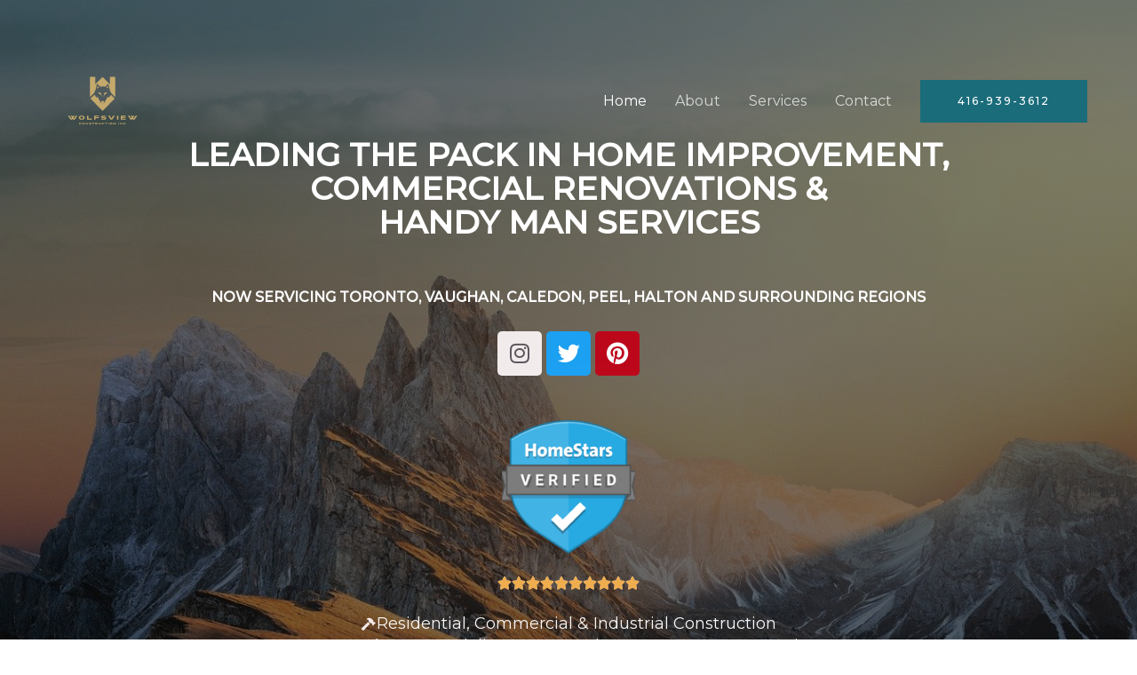

--- FILE ---
content_type: text/css
request_url: https://wolfsviewinc.com/wp-content/uploads/elementor/css/post-218.css?ver=1629345224
body_size: 868
content:
.elementor-218 .elementor-element.elementor-element-5939a86c > .elementor-container{max-width:852px;min-height:100vh;}.elementor-218 .elementor-element.elementor-element-5939a86c:not(.elementor-motion-effects-element-type-background), .elementor-218 .elementor-element.elementor-element-5939a86c > .elementor-motion-effects-container > .elementor-motion-effects-layer{background-color:#03030308;background-image:url("https://wolfsviewinc.com/wp-content/uploads/2020/04/landscape-mountains-sky-4843193.jpg");background-position:0px 0px;background-size:cover;}.elementor-218 .elementor-element.elementor-element-5939a86c > .elementor-background-overlay{background-color:transparent;background-image:radial-gradient(at center center, #000000 0%, #000000 100%);opacity:0.5;transition:background 0.3s, border-radius 0.3s, opacity 0.3s;}.elementor-218 .elementor-element.elementor-element-5939a86c{transition:background 0.3s, border 0.3s, border-radius 0.3s, box-shadow 0.3s;}.elementor-218 .elementor-element.elementor-element-d30b0e6 .elementor-spacer-inner{height:50px;}.elementor-218 .elementor-element.elementor-element-74d36843{text-align:center;z-index:7;}.elementor-218 .elementor-element.elementor-element-74d36843 .elementor-heading-title{color:#FFFFFF;font-size:36px;font-weight:bold;text-transform:uppercase;text-shadow:-27px 100px 100px rgba(0,0,0,0.3);}.elementor-218 .elementor-element.elementor-element-74d36843 > .elementor-widget-container{margin:-8px -8px -8px -8px;}.elementor-218 .elementor-element.elementor-element-f5f71d3{text-align:center;}.elementor-218 .elementor-element.elementor-element-f5f71d3 .elementor-heading-title{color:#F6F1F1;}.elementor-218 .elementor-element.elementor-element-24fe335 .elementor-spacer-inner{height:50px;}.elementor-218 .elementor-element.elementor-element-1c0d792{text-align:center;color:#FFFFFF;}.elementor-218 .elementor-element.elementor-element-1c0d792 > .elementor-widget-container{margin:10px 0px 0px 0px;}.elementor-218 .elementor-element.elementor-element-e11f3b3 .elementor-repeater-item-ce8173d.elementor-social-icon{background-color:#F2ECEC;}.elementor-218 .elementor-element.elementor-element-e11f3b3 .elementor-repeater-item-ce8173d.elementor-social-icon i{color:#5F565E;}.elementor-218 .elementor-element.elementor-element-e11f3b3 .elementor-repeater-item-ce8173d.elementor-social-icon svg{fill:#5F565E;}.elementor-218 .elementor-element.elementor-element-e11f3b3{--grid-template-columns:repeat(0, auto);--grid-column-gap:5px;--grid-row-gap:0px;}.elementor-218 .elementor-element.elementor-element-e11f3b3 .elementor-widget-container{text-align:center;}.elementor-218 .elementor-element.elementor-element-4b5d87c .elementor-spacer-inner{height:50px;}.elementor-218 .elementor-element.elementor-element-89b02ef{text-align:center;}.elementor-218 .elementor-element.elementor-element-89b02ef > .elementor-widget-container{padding:21px 21px 21px 21px;}.elementor-218 .elementor-element.elementor-element-704b0b3 .elementor-icon-list-items:not(.elementor-inline-items) .elementor-icon-list-item:not(:last-child){padding-bottom:calc(44px/2);}.elementor-218 .elementor-element.elementor-element-704b0b3 .elementor-icon-list-items:not(.elementor-inline-items) .elementor-icon-list-item:not(:first-child){margin-top:calc(44px/2);}.elementor-218 .elementor-element.elementor-element-704b0b3 .elementor-icon-list-items.elementor-inline-items .elementor-icon-list-item{margin-right:calc(44px/2);margin-left:calc(44px/2);}.elementor-218 .elementor-element.elementor-element-704b0b3 .elementor-icon-list-items.elementor-inline-items{margin-right:calc(-44px/2);margin-left:calc(-44px/2);}body.rtl .elementor-218 .elementor-element.elementor-element-704b0b3 .elementor-icon-list-items.elementor-inline-items .elementor-icon-list-item:after{left:calc(-44px/2);}body:not(.rtl) .elementor-218 .elementor-element.elementor-element-704b0b3 .elementor-icon-list-items.elementor-inline-items .elementor-icon-list-item:after{right:calc(-44px/2);}.elementor-218 .elementor-element.elementor-element-704b0b3 .elementor-icon-list-icon i{color:#F2EBEB;}.elementor-218 .elementor-element.elementor-element-704b0b3 .elementor-icon-list-icon svg{fill:#F2EBEB;}.elementor-218 .elementor-element.elementor-element-704b0b3 .elementor-icon-list-icon{--e-icon-list-icon-size:14px;}.elementor-218 .elementor-element.elementor-element-704b0b3 .elementor-icon-list-text{color:#F9F6F6;padding-left:0px;}.elementor-218 .elementor-element.elementor-element-704b0b3 .elementor-icon-list-item > .elementor-icon-list-text, .elementor-218 .elementor-element.elementor-element-704b0b3 .elementor-icon-list-item > a{font-size:18px;}.elementor-218 .elementor-element.elementor-element-95d2f78{text-align:center;}.elementor-218 .elementor-element.elementor-element-95d2f78 .elementor-heading-title{color:var( --e-global-color-primary );}.elementor-218 .elementor-element.elementor-element-b54e02c .elementor-spacer-inner{height:50px;}.elementor-218 .elementor-element.elementor-element-a648db1{text-align:center;}.elementor-218 .elementor-element.elementor-element-a648db1 .elementor-heading-title{color:#FFFDFD;text-transform:capitalize;text-shadow:0px 0px 88px rgba(226.875, 226.875, 226.875, 0.59);}.elementor-218 .elementor-element.elementor-element-07623fc .elementor-heading-title{color:var( --e-global-color-primary );}.elementor-218 .elementor-element.elementor-element-b278439 .elementor-spacer-inner{height:50px;}.elementor-218 .elementor-element.elementor-element-fd2f9c8{text-align:center;width:100%;max-width:100%;}.elementor-218 .elementor-element.elementor-element-fd2f9c8 .elementor-heading-title{color:var( --e-global-color-primary );}.elementor-218 .elementor-element.elementor-element-d718138 .elementor-spacer-inner{height:50px;}.elementor-218 .elementor-element.elementor-element-f26c8d9 .elementor-icon-list-icon i{color:var( --e-global-color-primary );}.elementor-218 .elementor-element.elementor-element-f26c8d9 .elementor-icon-list-icon svg{fill:var( --e-global-color-primary );}.elementor-218 .elementor-element.elementor-element-f26c8d9 .elementor-icon-list-icon{--e-icon-list-icon-size:14px;}.elementor-218 .elementor-element.elementor-element-f26c8d9 .elementor-icon-list-text{color:var( --e-global-color-secondary );}.elementor-218 .elementor-element.elementor-element-4076731b > .elementor-container{max-width:600px;}.elementor-218 .elementor-element.elementor-element-4076731b:not(.elementor-motion-effects-element-type-background), .elementor-218 .elementor-element.elementor-element-4076731b > .elementor-motion-effects-container > .elementor-motion-effects-layer{background-image:url("http://wolfsviewinc.com/wp-content/uploads/2021/01/Wolfsview_Logo_Final_Gold.svg");background-position:center center;background-size:cover;}.elementor-218 .elementor-element.elementor-element-4076731b > .elementor-background-overlay{background-color:transparent;background-image:radial-gradient(at center center, #153243 0%, #1A6C7A 100%);opacity:0.6;transition:background 0.3s, border-radius 0.3s, opacity 0.3s;}.elementor-218 .elementor-element.elementor-element-4076731b{transition:background 0.3s, border 0.3s, border-radius 0.3s, box-shadow 0.3s;padding:190px 0px 190px 0px;}.elementor-218 .elementor-element.elementor-element-8eb0793{text-align:center;}.elementor-218 .elementor-element.elementor-element-8eb0793 .elementor-heading-title{color:#FFFFFF;font-weight:bold;text-transform:capitalize;font-style:normal;}.elementor-218 .elementor-element.elementor-element-c7eec9d{text-align:center;color:#FFFFFF;}.elementor-218 .elementor-element.elementor-element-c7eec9d > .elementor-widget-container{margin:20px 0px 0px 0px;}.elementor-218 .elementor-element.elementor-element-d3bc98a .elementor-button{background-color:var( --e-global-color-accent );border-style:solid;}.elementor-218 .elementor-element.elementor-element-4fa11189:not(.elementor-motion-effects-element-type-background), .elementor-218 .elementor-element.elementor-element-4fa11189 > .elementor-motion-effects-container > .elementor-motion-effects-layer{background-color:transparent;background-image:linear-gradient(180deg, #FFFFFF 0%, rgba(26, 108, 122, 0.08) 100%);}.elementor-218 .elementor-element.elementor-element-4fa11189{transition:background 0.3s, border 0.3s, border-radius 0.3s, box-shadow 0.3s;padding:100px 0px 100px 0px;}.elementor-218 .elementor-element.elementor-element-4fa11189 > .elementor-background-overlay{transition:background 0.3s, border-radius 0.3s, opacity 0.3s;}.elementor-218 .elementor-element.elementor-element-067fe03 .gallery-item .gallery-caption{text-align:center;}.elementor-218 .elementor-element.elementor-element-c12bc16{text-align:center;}.elementor-218 .elementor-element.elementor-element-c12bc16 .elementor-heading-title{color:#FFFFFF;}body.elementor-page-218:not(.elementor-motion-effects-element-type-background), body.elementor-page-218 > .elementor-motion-effects-container > .elementor-motion-effects-layer{background-color:#ffffff;}@media(max-width:1024px){.elementor-218 .elementor-element.elementor-element-5939a86c > .elementor-container{min-height:40vh;}.elementor-218 .elementor-element.elementor-element-5939a86c{padding:100px 50px 50px 50px;}.elementor-218 .elementor-element.elementor-element-4076731b{padding:50px 50px 50px 50px;}.elementor-218 .elementor-element.elementor-element-4fa11189{margin-top:0px;margin-bottom:0px;padding:50px 50px 50px 50px;}}@media(max-width:767px){.elementor-218 .elementor-element.elementor-element-5939a86c{padding:150px 20px 50px 20px;}.elementor-218 .elementor-element.elementor-element-4076731b{margin-top:0px;margin-bottom:0px;padding:50px 30px 50px 30px;}.elementor-218 .elementor-element.elementor-element-4fa11189{padding:50px 30px 50px 30px;}}@media(min-width:1025px){.elementor-218 .elementor-element.elementor-element-5939a86c:not(.elementor-motion-effects-element-type-background), .elementor-218 .elementor-element.elementor-element-5939a86c > .elementor-motion-effects-container > .elementor-motion-effects-layer{background-attachment:scroll;}.elementor-218 .elementor-element.elementor-element-4076731b:not(.elementor-motion-effects-element-type-background), .elementor-218 .elementor-element.elementor-element-4076731b > .elementor-motion-effects-container > .elementor-motion-effects-layer{background-attachment:fixed;}}

--- FILE ---
content_type: image/svg+xml
request_url: http://wolfsviewinc.com/wp-content/uploads/2021/01/Wolfsview_Logo_Final_Gold.svg
body_size: 1656
content:
<?xml version="1.0" encoding="utf-8"?>
<!-- Generator: Adobe Illustrator 25.0.1, SVG Export Plug-In . SVG Version: 6.00 Build 0)  -->
<svg version="1.1" id="Layer_1" xmlns="http://www.w3.org/2000/svg" xmlns:xlink="http://www.w3.org/1999/xlink" x="0px" y="0px"
	 viewBox="0 0 612 792" style="enable-background:new 0 0 612 792;" xml:space="preserve">
<style type="text/css">
	.st0{fill:#C4A96D;}
</style>
<g>
	<g>
		<path class="st0" d="M361.06,386.64l-17.02-16.79l-10.46,13.38l-0.94-1.88c-0.8-1.59-1.7-3.1-2.4-4.2l-19.98,33.77l2.41-13.29
			h-13.36l2.12,12.82l-19.89-33.21c-0.62,1.12-1.42,2.6-2.16,4.11l-1.07,2.17l-9.06-14.77l-18.31,17.89L306,443.51L361.06,386.64z"
			/>
		<path class="st0" d="M280.9,342.59l0.23-0.11c1.33-2.96,4.87-5.11,7.42-6.31c0.26-0.12,0.53-0.22,0.79-0.33l-6.18-7.88
			L280.9,342.59z"/>
		<path class="st0" d="M332.07,342l-2.4-14.04l-6.41,7.36C327.32,336.75,330.75,338.87,332.07,342z"/>
		<path class="st0" d="M280.45,318.08l15.81,14.72c2.39-1.09,6.15-1.76,10.33-1.82c1.74-0.02,7.22,0.04,10.52,1.75l15.16-14.72
			l6.82,29.42l6.41,14.59l18.31,18.1v-93.46h-24.35v34.65l-2.28-2.33c-0.54-0.55-22.24-22.62-29.7-30.2
			c-0.61-0.62-1.13-1.15-1.53-1.56c-5.91,6-30.87,31.28-31.14,31.55l-2.28,2.31v-34.43h-24.35v93.44l18.29-18.19l6.9-13.82
			L280.45,318.08z"/>
		<polygon class="st0" points="288.71,365.06 296.83,367.13 300.65,379.62 300.14,362.84 285.82,356.09 		"/>
		<polygon class="st0" points="311.34,379.62 315.17,367.13 323.29,365.06 326.18,356.09 311.86,362.84 		"/>
	</g>
	<g>
		<path class="st0" d="M178.71,483.29h-6.5l-2.75-4.28l-2.75,4.28h-6.5l-12.11-18.15h7.54l8.1,12.99l2.54-4.09l-5.67-8.9h6.58
			l2.27,3.72l2.35-3.72h6.5l-5.69,8.9l2.57,4.09l8.18-12.99h7.46L178.71,483.29z"/>
		<path class="st0" d="M210.76,483.64c-6.58,0-13.63-2.57-13.63-9.49c0-6.9,7-9.49,13.63-9.49c6.66,0,13.66,2.59,13.66,9.49
			C224.42,481.08,217.5,483.64,210.76,483.64z M210.76,468.97c-4.49,0-7.08,1.98-7.08,5.19c0,3.21,2.59,5.19,7.08,5.19
			c4.52,0,7.11-1.95,7.11-5.19C217.87,470.94,215.28,468.97,210.76,468.97z"/>
		<path class="st0" d="M234.74,483.16v-18.02h6.18v13.34h16.07v4.68H234.74z"/>
		<path class="st0" d="M273.21,476.21v6.95h-6.18v-18.02h22.43v4.28h-16.25v2.49h16.25v4.3H273.21z"/>
		<path class="st0" d="M310.1,483.64c-4.2,0-7.86-0.37-11.23-1.44l1.34-4.25c2.7,0.91,5.91,1.5,9.89,1.5c4.57,0,6.2-0.56,6.2-1.52
			s-1.42-1.2-5.94-1.55c-7.78-0.56-11.47-1.82-11.47-5.91c0-3.9,5.05-5.8,12.48-5.8c3.8,0,7.94,0.35,10.61,1.39l-1.28,4.3
			c-2.46-0.99-5.77-1.47-9.33-1.47c-4.33,0-6.07,0.35-6.07,1.18c0,0.83,1.18,1.15,5.35,1.47c7.94,0.56,11.9,1.39,11.9,5.69
			C322.56,481.98,317.19,483.64,310.1,483.64z"/>
		<path class="st0" d="M349.75,483.29h-6.71l-12.03-18.15h7.7l7.7,12.67l7.73-12.67h7.65L349.75,483.29z"/>
		<path class="st0" d="M371.7,483.16v-18.02h6.18v18.02H371.7z"/>
		<path class="st0" d="M389.05,483.16v-18.02h22.43v4.28h-16.25v2.14h16.25v4.09h-16.25v3.23h16.25v4.28H389.05z"/>
		<path class="st0" d="M451.79,483.29h-6.5l-2.75-4.28l-2.75,4.28h-6.5l-12.11-18.15h7.54l8.1,12.99l2.54-4.09l-5.67-8.9h6.58
			l2.27,3.72l2.35-3.72h6.5l-5.69,8.9l2.57,4.09l8.18-12.99h7.46L451.79,483.29z"/>
	</g>
	<g>
		<path class="st0" d="M204.4,505.32c-2.99,0-5.92-1.05-5.92-4.01c0-3.14,3.45-4.01,5.92-4.01c1.81,0,3.28,0.23,4.77,0.89
			l-0.51,1.83c-1.15-0.5-2.56-0.8-4.02-0.8c-2.32,0-3.46,0.81-3.46,2.1c0,1.27,1.22,2.08,3.45,2.09c1.71,0,2.88-0.34,4.03-0.8
			l0.52,1.82C207.68,505.02,206.31,505.32,204.4,505.32z"/>
		<path class="st0" d="M218.57,505.32c-2.78,0-5.76-1.08-5.76-4.01c0-2.92,2.96-4.01,5.76-4.01c2.81,0,5.77,1.1,5.77,4.01
			C224.34,504.24,221.42,505.32,218.57,505.32z M218.57,499.12c-1.9,0-2.99,0.84-2.99,2.19c0,1.36,1.1,2.19,2.99,2.19
			c1.91,0,3.01-0.82,3.01-2.19C221.57,499.96,220.48,499.12,218.57,499.12z"/>
		<path class="st0" d="M239.52,505.28h-0.33l-7.89-4.09v3.93h-2.61v-7.77h0.33l7.89,4.06v-3.9h2.61V505.28z"/>
		<path class="st0" d="M248.7,505.32c-1.77,0-3.32-0.16-4.74-0.61l0.56-1.8c1.14,0.38,2.5,0.63,4.18,0.63
			c1.93,0,2.62-0.24,2.62-0.64c0-0.41-0.6-0.51-2.51-0.66c-3.29-0.24-4.85-0.77-4.85-2.5c0-1.65,2.14-2.45,5.28-2.45
			c1.6,0,3.36,0.15,4.49,0.59l-0.54,1.82c-1.04-0.42-2.44-0.62-3.94-0.62c-1.83,0-2.56,0.15-2.56,0.5s0.5,0.49,2.26,0.62
			c3.35,0.24,5.03,0.59,5.03,2.41C253.96,504.62,251.69,505.32,248.7,505.32z"/>
		<path class="st0" d="M264.46,499.48v5.64h-2.6v-5.64h-4.16v-1.98h10.92v1.98H264.46z"/>
		<path class="st0" d="M279.76,505.12l-2.36-2.67h-1.97v2.67h-2.61v-7.61h7.26c1.51,0,2.84,0.76,2.84,2.4
			c0,1.42-1.04,2.23-2.28,2.35h-0.24l2.84,2.87H279.76z M279.47,499.3h-4.03v1.45h4.09c0.52,0,0.86-0.25,0.86-0.75
			C280.38,499.57,280.02,499.3,279.47,499.3z"/>
		<path class="st0" d="M297.92,502c0,2.64-3.02,3.32-5.25,3.32c-2.19,0-5.25-0.68-5.25-3.32v-4.5h2.61v4.24
			c0,1.03,0.89,1.77,2.64,1.77c1.76,0,2.64-0.75,2.64-1.77v-4.24h2.61V502z"/>
		<path class="st0" d="M308.14,505.32c-2.99,0-5.92-1.05-5.92-4.01c0-3.14,3.45-4.01,5.92-4.01c1.81,0,3.28,0.23,4.77,0.89
			l-0.51,1.83c-1.15-0.5-2.56-0.8-4.02-0.8c-2.32,0-3.46,0.81-3.46,2.1c0,1.27,1.22,2.08,3.45,2.09c1.71,0,2.88-0.34,4.03-0.8
			l0.52,1.82C311.41,505.02,310.04,505.32,308.14,505.32z"/>
		<path class="st0" d="M323.49,499.48v5.64h-2.6v-5.64h-4.16v-1.98h10.92v1.98H323.49z"/>
		<path class="st0" d="M331.86,505.12v-7.61h2.61v7.61H331.86z"/>
		<path class="st0" d="M344.62,505.32c-2.78,0-5.76-1.08-5.76-4.01c0-2.92,2.96-4.01,5.76-4.01c2.81,0,5.77,1.1,5.77,4.01
			C350.4,504.24,347.47,505.32,344.62,505.32z M344.62,499.12c-1.9,0-2.99,0.84-2.99,2.19c0,1.36,1.1,2.19,2.99,2.19
			c1.91,0,3.01-0.82,3.01-2.19C347.63,499.96,346.53,499.12,344.62,499.12z"/>
		<path class="st0" d="M365.58,505.28h-0.33l-7.89-4.09v3.93h-2.61v-7.77h0.33l7.89,4.06v-3.9h2.61V505.28z"/>
		<path class="st0" d="M377.4,505.12v-7.61h2.61v7.61H377.4z"/>
		<path class="st0" d="M395.56,505.28h-0.33l-7.89-4.09v3.93h-2.61v-7.77h0.33l7.89,4.06v-3.9h2.61V505.28z"/>
		<path class="st0" d="M405.85,505.32c-2.99,0-5.92-1.05-5.92-4.01c0-3.14,3.45-4.01,5.92-4.01c1.81,0,3.28,0.23,4.77,0.89
			l-0.51,1.83c-1.15-0.5-2.56-0.8-4.02-0.8c-2.32,0-3.46,0.81-3.46,2.1c0,1.27,1.22,2.08,3.45,2.09c1.71,0,2.88-0.34,4.03-0.8
			l0.52,1.82C409.12,505.02,407.76,505.32,405.85,505.32z"/>
		<path class="st0" d="M412.55,505.14c-0.54,0-0.97-0.41-0.97-0.94c0-0.52,0.43-0.94,0.97-0.94c0.53,0,0.97,0.42,0.97,0.94
			C413.52,504.74,413.08,505.14,412.55,505.14z"/>
	</g>
</g>
</svg>


--- FILE ---
content_type: image/svg+xml
request_url: https://wolfsviewinc.com/wp-content/uploads/2021/01/Wolfsview_Logo_Final_Gold-1.svg
body_size: 1740
content:
<?xml version="1.0" encoding="utf-8"?>
<!-- Generator: Adobe Illustrator 25.0.1, SVG Export Plug-In . SVG Version: 6.00 Build 0)  -->
<svg version="1.1" id="Layer_1" xmlns="http://www.w3.org/2000/svg" xmlns:xlink="http://www.w3.org/1999/xlink" x="0px" y="0px"
	 viewBox="0 0 612 792" style="enable-background:new 0 0 612 792;" xml:space="preserve">
<style type="text/css">
	.st0{fill:#C4A96D;}
</style>
<g>
	<g>
		<path class="st0" d="M361.06,386.64l-17.02-16.79l-10.46,13.38l-0.94-1.88c-0.8-1.59-1.7-3.1-2.4-4.2l-19.98,33.77l2.41-13.29
			h-13.36l2.12,12.82l-19.89-33.21c-0.62,1.12-1.42,2.6-2.16,4.11l-1.07,2.17l-9.06-14.77l-18.31,17.89L306,443.51L361.06,386.64z"
			/>
		<path class="st0" d="M280.9,342.59l0.23-0.11c1.33-2.96,4.87-5.11,7.42-6.31c0.26-0.12,0.53-0.22,0.79-0.33l-6.18-7.88
			L280.9,342.59z"/>
		<path class="st0" d="M332.07,342l-2.4-14.04l-6.41,7.36C327.32,336.75,330.75,338.87,332.07,342z"/>
		<path class="st0" d="M280.45,318.08l15.81,14.72c2.39-1.09,6.15-1.76,10.33-1.82c1.74-0.02,7.22,0.04,10.52,1.75l15.16-14.72
			l6.82,29.42l6.41,14.59l18.31,18.1v-93.46h-24.35v34.65l-2.28-2.33c-0.54-0.55-22.24-22.62-29.7-30.2
			c-0.61-0.62-1.13-1.15-1.53-1.56c-5.91,6-30.87,31.28-31.14,31.55l-2.28,2.31v-34.43h-24.35v93.44l18.29-18.19l6.9-13.82
			L280.45,318.08z"/>
		<polygon class="st0" points="288.71,365.06 296.83,367.13 300.65,379.62 300.14,362.84 285.82,356.09 		"/>
		<polygon class="st0" points="311.34,379.62 315.17,367.13 323.29,365.06 326.18,356.09 311.86,362.84 		"/>
	</g>
	<g>
		<path class="st0" d="M178.71,483.29h-6.5l-2.75-4.28l-2.75,4.28h-6.5l-12.11-18.15h7.54l8.1,12.99l2.54-4.09l-5.67-8.9h6.58
			l2.27,3.72l2.35-3.72h6.5l-5.69,8.9l2.57,4.09l8.18-12.99h7.46L178.71,483.29z"/>
		<path class="st0" d="M210.76,483.64c-6.58,0-13.63-2.57-13.63-9.49c0-6.9,7-9.49,13.63-9.49c6.66,0,13.66,2.59,13.66,9.49
			C224.42,481.08,217.5,483.64,210.76,483.64z M210.76,468.97c-4.49,0-7.08,1.98-7.08,5.19c0,3.21,2.59,5.19,7.08,5.19
			c4.52,0,7.11-1.95,7.11-5.19C217.87,470.94,215.28,468.97,210.76,468.97z"/>
		<path class="st0" d="M234.74,483.16v-18.02h6.18v13.34h16.07v4.68H234.74z"/>
		<path class="st0" d="M273.21,476.21v6.95h-6.18v-18.02h22.43v4.28h-16.25v2.49h16.25v4.3H273.21z"/>
		<path class="st0" d="M310.1,483.64c-4.2,0-7.86-0.37-11.23-1.44l1.34-4.25c2.7,0.91,5.91,1.5,9.89,1.5c4.57,0,6.2-0.56,6.2-1.52
			s-1.42-1.2-5.94-1.55c-7.78-0.56-11.47-1.82-11.47-5.91c0-3.9,5.05-5.8,12.48-5.8c3.8,0,7.94,0.35,10.61,1.39l-1.28,4.3
			c-2.46-0.99-5.77-1.47-9.33-1.47c-4.33,0-6.07,0.35-6.07,1.18c0,0.83,1.18,1.15,5.35,1.47c7.94,0.56,11.9,1.39,11.9,5.69
			C322.56,481.98,317.19,483.64,310.1,483.64z"/>
		<path class="st0" d="M349.75,483.29h-6.71l-12.03-18.15h7.7l7.7,12.67l7.73-12.67h7.65L349.75,483.29z"/>
		<path class="st0" d="M371.7,483.16v-18.02h6.18v18.02H371.7z"/>
		<path class="st0" d="M389.05,483.16v-18.02h22.43v4.28h-16.25v2.14h16.25v4.09h-16.25v3.23h16.25v4.28H389.05z"/>
		<path class="st0" d="M451.79,483.29h-6.5l-2.75-4.28l-2.75,4.28h-6.5l-12.11-18.15h7.54l8.1,12.99l2.54-4.09l-5.67-8.9h6.58
			l2.27,3.72l2.35-3.72h6.5l-5.69,8.9l2.57,4.09l8.18-12.99h7.46L451.79,483.29z"/>
	</g>
	<g>
		<path class="st0" d="M204.4,505.32c-2.99,0-5.92-1.05-5.92-4.01c0-3.14,3.45-4.01,5.92-4.01c1.81,0,3.28,0.23,4.77,0.89
			l-0.51,1.83c-1.15-0.5-2.56-0.8-4.02-0.8c-2.32,0-3.46,0.81-3.46,2.1c0,1.27,1.22,2.08,3.45,2.09c1.71,0,2.88-0.34,4.03-0.8
			l0.52,1.82C207.68,505.02,206.31,505.32,204.4,505.32z"/>
		<path class="st0" d="M218.57,505.32c-2.78,0-5.76-1.08-5.76-4.01c0-2.92,2.96-4.01,5.76-4.01c2.81,0,5.77,1.1,5.77,4.01
			C224.34,504.24,221.42,505.32,218.57,505.32z M218.57,499.12c-1.9,0-2.99,0.84-2.99,2.19c0,1.36,1.1,2.19,2.99,2.19
			c1.91,0,3.01-0.82,3.01-2.19C221.57,499.96,220.48,499.12,218.57,499.12z"/>
		<path class="st0" d="M239.52,505.28h-0.33l-7.89-4.09v3.93h-2.61v-7.77h0.33l7.89,4.06v-3.9h2.61V505.28z"/>
		<path class="st0" d="M248.7,505.32c-1.77,0-3.32-0.16-4.74-0.61l0.56-1.8c1.14,0.38,2.5,0.63,4.18,0.63
			c1.93,0,2.62-0.24,2.62-0.64c0-0.41-0.6-0.51-2.51-0.66c-3.29-0.24-4.85-0.77-4.85-2.5c0-1.65,2.14-2.45,5.28-2.45
			c1.6,0,3.36,0.15,4.49,0.59l-0.54,1.82c-1.04-0.42-2.44-0.62-3.94-0.62c-1.83,0-2.56,0.15-2.56,0.5s0.5,0.49,2.26,0.62
			c3.35,0.24,5.03,0.59,5.03,2.41C253.96,504.62,251.69,505.32,248.7,505.32z"/>
		<path class="st0" d="M264.46,499.48v5.64h-2.6v-5.64h-4.16v-1.98h10.92v1.98H264.46z"/>
		<path class="st0" d="M279.76,505.12l-2.36-2.67h-1.97v2.67h-2.61v-7.61h7.26c1.51,0,2.84,0.76,2.84,2.4
			c0,1.42-1.04,2.23-2.28,2.35h-0.24l2.84,2.87H279.76z M279.47,499.3h-4.03v1.45h4.09c0.52,0,0.86-0.25,0.86-0.75
			C280.38,499.57,280.02,499.3,279.47,499.3z"/>
		<path class="st0" d="M297.92,502c0,2.64-3.02,3.32-5.25,3.32c-2.19,0-5.25-0.68-5.25-3.32v-4.5h2.61v4.24
			c0,1.03,0.89,1.77,2.64,1.77c1.76,0,2.64-0.75,2.64-1.77v-4.24h2.61V502z"/>
		<path class="st0" d="M308.14,505.32c-2.99,0-5.92-1.05-5.92-4.01c0-3.14,3.45-4.01,5.92-4.01c1.81,0,3.28,0.23,4.77,0.89
			l-0.51,1.83c-1.15-0.5-2.56-0.8-4.02-0.8c-2.32,0-3.46,0.81-3.46,2.1c0,1.27,1.22,2.08,3.45,2.09c1.71,0,2.88-0.34,4.03-0.8
			l0.52,1.82C311.41,505.02,310.04,505.32,308.14,505.32z"/>
		<path class="st0" d="M323.49,499.48v5.64h-2.6v-5.64h-4.16v-1.98h10.92v1.98H323.49z"/>
		<path class="st0" d="M331.86,505.12v-7.61h2.61v7.61H331.86z"/>
		<path class="st0" d="M344.62,505.32c-2.78,0-5.76-1.08-5.76-4.01c0-2.92,2.96-4.01,5.76-4.01c2.81,0,5.77,1.1,5.77,4.01
			C350.4,504.24,347.47,505.32,344.62,505.32z M344.62,499.12c-1.9,0-2.99,0.84-2.99,2.19c0,1.36,1.1,2.19,2.99,2.19
			c1.91,0,3.01-0.82,3.01-2.19C347.63,499.96,346.53,499.12,344.62,499.12z"/>
		<path class="st0" d="M365.58,505.28h-0.33l-7.89-4.09v3.93h-2.61v-7.77h0.33l7.89,4.06v-3.9h2.61V505.28z"/>
		<path class="st0" d="M377.4,505.12v-7.61h2.61v7.61H377.4z"/>
		<path class="st0" d="M395.56,505.28h-0.33l-7.89-4.09v3.93h-2.61v-7.77h0.33l7.89,4.06v-3.9h2.61V505.28z"/>
		<path class="st0" d="M405.85,505.32c-2.99,0-5.92-1.05-5.92-4.01c0-3.14,3.45-4.01,5.92-4.01c1.81,0,3.28,0.23,4.77,0.89
			l-0.51,1.83c-1.15-0.5-2.56-0.8-4.02-0.8c-2.32,0-3.46,0.81-3.46,2.1c0,1.27,1.22,2.08,3.45,2.09c1.71,0,2.88-0.34,4.03-0.8
			l0.52,1.82C409.12,505.02,407.76,505.32,405.85,505.32z"/>
		<path class="st0" d="M412.55,505.14c-0.54,0-0.97-0.41-0.97-0.94c0-0.52,0.43-0.94,0.97-0.94c0.53,0,0.97,0.42,0.97,0.94
			C413.52,504.74,413.08,505.14,412.55,505.14z"/>
	</g>
</g>
</svg>
